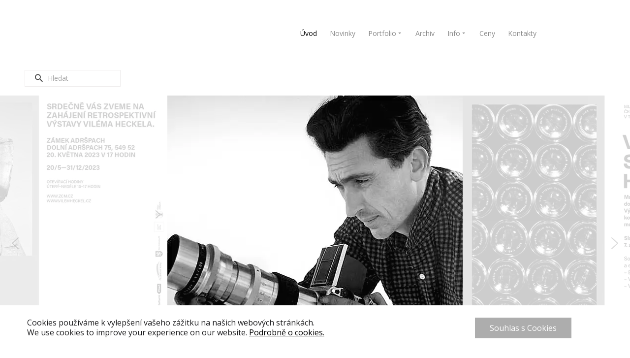

--- FILE ---
content_type: text/javascript;charset=UTF-8
request_url: https://www.vilemheckel.cz/index.php?option=com_gridbox&task=editor.getItems&id=1&theme=13&edit_type=&view=page&menuitem=119&2023-11-10-10-44-23
body_size: 5311
content:
var gridboxItems = {"theme":{"desktop":{"body":{"color":"@text","font-family":"Open+Sans","font-size":"14","font-style":"normal","font-weight":"300","letter-spacing":0,"line-height":"20","text-align":"left","text-decoration":"none","text-transform":"none","custom":""},"p":{"color":"rgba(0, 0, 0, 1)","font-family":"@default","font-size":"16","font-style":"normal","font-weight":"@default","letter-spacing":0,"line-height":"18","text-align":"left","text-decoration":"none","text-transform":"none","custom":""},"h1":{"color":"@title","font-family":"Open+Sans","font-size":"20","font-style":"normal","font-weight":"400","letter-spacing":0,"line-height":"20","text-align":"left","text-decoration":"none","text-transform":"none","custom":""},"h2":{"color":"@title","font-family":"Open+Sans","font-size":"20","font-style":"normal","font-weight":"400","letter-spacing":0,"line-height":"20","text-align":"left","text-decoration":"none","text-transform":"none","custom":""},"h3":{"color":"@title","font-family":"@default","font-size":"20","font-style":"normal","font-weight":"400","letter-spacing":0,"line-height":"20","text-align":"left","text-decoration":"none","text-transform":"none"},"h4":{"color":"@text","font-family":"Open+Sans","font-size":"20","font-style":"normal","font-weight":"400","letter-spacing":0,"line-height":"20","text-align":"left","text-decoration":"none","text-transform":"none","custom":""},"h5":{"color":"@title","font-family":"@default","font-size":20,"font-style":"normal","font-weight":"400","letter-spacing":0,"line-height":"20","text-align":"left","text-decoration":"none","text-transform":"none"},"h6":{"color":"rgba(0, 0, 0, 1)","font-family":"@default","font-size":"16","font-style":"normal","font-weight":"400","letter-spacing":"0","line-height":18,"text-align":"left","text-decoration":"none","text-transform":"none"},"links":{"color":"rgba(112, 112, 112, 1)","hover-color":"rgba(0, 0, 0, 1)"},"padding":{"bottom":0,"left":0,"right":0,"top":0},"background":{"type":"color","color":"rgba(255, 255, 255, 1)","image":{"image":"","attachment":"scroll","position":"center center","size":"cover","repeat":"no-repeat"},"video":{"type":"youtube","id":"","mute":1,"start":0,"quality":"hd720","image":""},"gradient":{"effect":"linear","angle":45,"color1":"@bg-dark","position1":25,"color2":"@bg-dark-accent","position2":75}},"overlay":{"color":"rgba(0, 0, 0, 0)","type":"color","gradient":{"effect":"linear","angle":45,"color1":"@bg-dark","position1":25,"color2":"@bg-dark-accent","position2":75}},"video":{"type":"youtube","id":"","mute":1,"start":0,"quality":"hd720","image":""}},"tablet":{},"phone":{},"presets":{"button":{},"menu":{},"row":{"radek_jedensloupec_01":{"title":"radek_jedensloupec_01","data":{"desktop":{"view":{"gutter":false},"background":{"type":"none","color":"rgba(222, 222, 222, 1)","image":{"attachment":"scroll","image":"","position":"center center","repeat":"no-repeat","size":"cover"},"gradient":{"effect":"linear","angle":45,"color1":"@bg-dark","position1":25,"color2":"@bg-dark-accent","position2":75},"video":{"type":"youtube","id":"","mute":"1","start":"0","quality":"hd720","image":""}},"border":{"bottom":"0","color":"rgba(204, 204, 204, 1)","left":"0","right":"0","style":"solid","radius":0,"top":0,"width":"1"},"margin":{"bottom":"0","top":"0"},"overlay":{"type":"none","gradient":{"effect":"linear","angle":45,"color1":"@bg-dark","position1":25,"color2":"@bg-dark-accent","position2":75},"color":"@overlay"},"padding":{"bottom":"0","left":"0","right":"0","top":"0"},"shadow":{"value":0,"color":"@shadow"},"shape":{"top":{"effect":"","color":"@primary","value":50},"bottom":{"effect":"","color":"@primary","value":50}}},"laptop":{"view":{},"background":{},"border":{},"margin":{},"overlay":{},"padding":{},"shadow":{},"shape":{}},"tablet":{"view":{},"background":{},"border":{},"margin":{},"overlay":{},"padding":{},"shadow":{},"shape":{}},"tablet-portrait":{"view":{},"background":{},"border":{},"margin":{},"overlay":{},"padding":{},"shadow":{},"shape":{}},"phone":{"view":{},"background":{},"border":{},"margin":{},"overlay":{},"padding":{},"shadow":{},"shape":{}},"phone-portrait":{"view":{},"background":{},"border":{},"margin":{},"overlay":{},"padding":{},"shadow":{},"shape":{}},"parallax":{"enable":false,"invert":false,"offset":0.29999999999999999,"type":"mousemove"}}},"radek_dvasloupce_02":{"title":"radek_dvasloupce_02","data":{"desktop":{"view":{"gutter":true},"background":{"type":"none","color":"rgba(222, 222, 222, 1)","image":{"attachment":"scroll","image":"","position":"center center","repeat":"no-repeat","size":"cover"},"gradient":{"effect":"linear","angle":45,"color1":"@bg-dark","position1":25,"color2":"@bg-dark-accent","position2":75},"video":{"type":"youtube","id":"","mute":"1","start":"0","quality":"hd720","image":""}},"border":{"bottom":"0","color":"@border","left":"0","right":"0","style":"solid","radius":0,"top":"0","width":"1"},"margin":{"bottom":"10","top":"10"},"overlay":{"type":"none","gradient":{"effect":"linear","angle":45,"color1":"@bg-dark","position1":25,"color2":"@bg-dark-accent","position2":75},"color":"@overlay"},"padding":{"bottom":"0","left":"0","right":"20","top":"0"},"shadow":{"value":0,"color":"@shadow"},"shape":{"top":{"effect":"","color":"@primary","value":50},"bottom":{"effect":"","color":"@primary","value":50}}},"laptop":{"view":{},"background":{},"border":{},"margin":{},"overlay":{},"padding":{},"shadow":{},"shape":{}},"tablet":{"view":{},"background":{},"border":{},"margin":{},"overlay":{},"padding":{},"shadow":{},"shape":{}},"tablet-portrait":{"view":{},"background":{},"border":{},"margin":{},"overlay":{},"padding":{},"shadow":{},"shape":{}},"phone":{"view":{},"background":{},"border":{},"margin":{},"overlay":{},"padding":{},"shadow":{},"shape":{}},"phone-portrait":{"view":{},"background":{},"border":{},"margin":{},"overlay":{},"padding":{},"shadow":{},"shape":{}},"parallax":{"enable":false,"invert":false,"offset":0.29999999999999999,"type":"mousemove"}}}},"social-icons":{},"section":{"Sekce_clanek_01":{"title":"Sekce_clanek_01","data":{"desktop":{"background":{"type":"none","color":"@bg-primary","image":{"attachment":"scroll","image":"","position":"center center","repeat":"no-repeat","size":"cover"},"gradient":{"effect":"linear","angle":45,"color1":"@bg-dark","position1":25,"color2":"@bg-dark-accent","position2":75},"video":{"type":"youtube","id":"","mute":"1","start":"0","quality":"hd720","image":""}},"border":{"bottom":"0","color":"@border","left":"0","right":"0","style":"solid","radius":0,"top":"0","width":"1"},"margin":{"bottom":"0","top":"30"},"overlay":{"type":"none","gradient":{"effect":"linear","angle":45,"color1":"@bg-dark","position1":25,"color2":"@bg-dark-accent","position2":75},"color":"@overlay"},"padding":{"bottom":"0","left":"70","right":"70","top":"0"},"shadow":{"value":0,"color":"@shadow"},"shape":{"top":{"effect":"","color":"@primary","value":50},"bottom":{"effect":"","color":"@primary","value":50}}},"laptop":{"background":{},"border":{},"margin":{},"overlay":{},"padding":{},"shadow":{},"shape":{}},"tablet":{"background":{},"border":{},"margin":{},"overlay":{},"padding":{"top":"0","bottom":"30"},"shadow":{},"shape":{}},"tablet-portrait":{"background":{},"border":{},"margin":{},"overlay":{},"padding":{"top":"10","right":"40","bottom":"10","left":"40"},"shadow":{},"shape":{}},"phone":{"background":{},"border":{},"margin":{},"overlay":{},"padding":{},"shadow":{},"shape":{}},"phone-portrait":{"background":{},"border":{},"margin":{"top":"0","bottom":"0"},"overlay":{},"padding":{"top":"0","right":"25","bottom":"0","left":"25","default":{"right":"10","left":"10"}},"shadow":{},"shape":{}},"parallax":{"enable":false,"invert":false,"offset":0.5,"type":"mousemove"}}}},"image":{},"column":{"sloupec_cenik":{"title":"sloupec_cenik","data":{"desktop":{"background":{"type":"color","color":"rgba(230, 227, 227, 0.35)","image":{"attachment":"scroll","image":"","position":"center center","repeat":"no-repeat","size":"cover"},"gradient":{"effect":"linear","angle":45,"color1":"@bg-dark","position1":25,"color2":"@bg-dark-accent","position2":75},"video":{"type":"youtube","id":"","mute":"1","start":"0","quality":"hd720","image":""}},"border":{"default":{"bottom":"0","color":"rgba(168, 168, 168, 0.3)","left":"0","right":"0","style":"solid","radius":0,"top":1,"width":"1"},"state":false,"transition":{"duration":0.29999999999999999,"x1":0.41999999999999998,"y1":0,"x2":0.57999999999999996,"y2":1}},"span":{},"margin":{"default":{"bottom":"0","top":"0"},"state":false,"transition":{"duration":0.29999999999999999,"x1":0.41999999999999998,"y1":0,"x2":0.57999999999999996,"y2":1}},"overlay":{"type":"none","gradient":{"effect":"linear","angle":45,"color1":"@bg-dark","position1":25,"color2":"@bg-dark-accent","position2":75},"color":"@overlay"},"padding":{"default":{"bottom":"20","left":"25","right":"25","top":"20"},"state":false,"transition":{"duration":0.29999999999999999,"x1":0.41999999999999998,"y1":0,"x2":0.57999999999999996,"y2":1}},"shadow":{"default":{"value":0,"color":"@shadow"},"state":false,"transition":{"duration":0.29999999999999999,"x1":0.41999999999999998,"y1":0,"x2":0.57999999999999996,"y2":1}}},"laptop":{"background":{},"border":{"default":{}},"span":{},"margin":{"default":{}},"overlay":{},"padding":{"default":{}},"shadow":{"default":{}}},"tablet":{"background":{},"border":{"default":{"right":1}},"span":{},"margin":{"default":{}},"overlay":{},"padding":{"default":{}},"shadow":{"default":{}}},"tablet-portrait":{"background":{},"border":{"default":{}},"span":{},"margin":{"default":{}},"overlay":{},"padding":{"default":{}},"shadow":{"default":{}}},"phone":{"background":{},"border":{"default":{}},"span":{},"margin":{"default":{}},"overlay":{},"padding":{"default":{}},"shadow":{"default":{}}},"phone-portrait":{"background":{},"border":{"default":{}},"span":{},"margin":{"default":{}},"overlay":{},"padding":{"default":{}},"shadow":{"default":{}}},"parallax":{"enable":false,"offset":0.10000000000000001,"type":"mousemove"}}}},"field-simple-gallery":{},"field":{},"field-slideshow":{},"field-group":{}},"defaultPresets":{},"access":1,"suffix":"","colorVariables":{"@primary":{"color":"rgba(214, 214, 214, 1)","title":"Primary"},"@secondary":{"color":"rgba(219, 219, 219, 1)","title":"Secondary"},"@accent":{"color":"rgba(204, 204, 204, 1)","title":"Accent"},"@title":{"color":"#1b1b1d","title":"Title"},"@subtitle":{"color":"rgba(29, 29, 31, 0.4)","title":"Subtitle"},"@text":{"color":"#1b1b1d","title":"Text"},"@icon":{"color":"#1b1b1d","title":"Icon"},"@title-inverse":{"color":"#ffffff","title":"Title Inverse"},"@text-inverse":{"color":"rgba(255, 255, 255, 0.4)","title":"Text Inverse"},"@bg-primary":{"color":"#ffffff","title":"Primary"},"@bg-secondary":{"color":"#f5f8f8","title":"Secondary"},"@bg-dark":{"color":"#1e293d","title":"Dark"},"@bg-dark-accent":{"color":"#20364c","title":"Dark Accent"},"@border":{"color":"#eeeeee","title":"Border"},"@shadow":{"color":"rgba(0, 0, 0, 0.15)","title":"Shadow"},"@overlay":{"color":"rgba(0, 0, 0, 0.5)","title":"Overlay"},"@hover":{"color":"#2f3439","title":"Hover"},"@color-1":{"color":"#35404a","title":"Color 1"},"@color-2":{"color":"#4f6279","title":"Color 2"},"@color-3":{"color":"rgba(227, 225, 225, 1)","title":"Color 3"},"@color-4":{"color":"#ff4f49","title":"Color 4"},"@color-5":{"color":"#ff7a2f","title":"Color 5"},"@color-6":{"color":"#ffc700","title":"Color 6"},"@color-7":{"color":"rgba(237, 237, 237, 1)","title":"Color 7"},"@color-8":{"color":"#00ada9","title":"Color 8"}},"laptop":{},"tablet-portrait":{},"phone-portrait":{},"image":"images\/Classic_Show_2015\/Classic_Show_Brno_2015_70x70cm_002.jpg"},"header":{"item-179497138800":{"desktop":{"animation":{"duration":"0.9","delay":"0","effect":""},"border":{"default":{"bottom":0,"color":"@border","left":"0","right":"0","style":"solid","radius":0,"top":"0","width":"1"},"state":false,"transition":{"duration":0.29999999999999999,"x1":0.41999999999999998,"y1":0,"x2":0.57999999999999996,"y2":1}},"margin":{"default":{"bottom":"0","top":"0"},"state":false,"transition":{"duration":0.29999999999999999,"x1":0.41999999999999998,"y1":0,"x2":0.57999999999999996,"y2":1}},"padding":{"default":{"bottom":"0","left":"0","right":"0","top":"0"},"state":false,"transition":{"duration":0.29999999999999999,"x1":0.41999999999999998,"y1":0,"x2":0.57999999999999996,"y2":1}},"background":{"type":"color","color":"@bg-primary","image":{"attachment":"scroll","image":"","position":"center center","repeat":"no-repeat","size":"cover"},"video":{"type":"youtube","id":"","mute":"1","start":"0","quality":"hd720","image":"","source":""},"gradient":{"effect":"linear","angle":45,"color1":"@bg-dark","position1":25,"color2":"@bg-dark-accent","position2":75}},"position":"relative","overlay":{"color":"rgba(0, 0, 0, 0)","type":"color","gradient":{"effect":"linear","angle":45,"color1":"@bg-dark","position1":25,"color2":"@bg-dark-accent","position2":75}},"fullscreen":"0","disable":0,"shadow":{"default":{"value":"0","color":"@shadow"},"state":false,"transition":{"duration":0.29999999999999999,"x1":0.41999999999999998,"y1":0,"x2":0.57999999999999996,"y2":1}},"shape":{"top":{"effect":"","color":"@primary","value":"50"},"bottom":{"effect":"","color":"@primary","value":"50"}},"full":{"fullscreen":false,"fullwidth":true},"image":{"image":""},"width":250,"video":{"type":"youtube","id":"","mute":"1","start":"0","quality":"hd720","image":"","source":""},"overlay-states":{"default":{"type":"color","color":"rgba(0, 0, 0, 0)"},"state":false,"transition":{"duration":0.29999999999999999,"x1":0.41999999999999998,"y1":0,"x2":0.57999999999999996,"y2":1}},"background-states":{"default":{"color":"@bg-primary","image":""},"state":false,"transition":{"duration":0.29999999999999999,"x1":0.41999999999999998,"y1":0,"x2":0.57999999999999996,"y2":1}}},"tablet":{"padding":{"default":{"left":"20","right":"20"}},"disable":"0"},"phone":{"disable":"0"},"parallax":{"enable":false,"invert":false,"offset":0.5,"type":"mousemove"},"layout":"","type":"header","max-width":"100%","access":1,"suffix":"","tablet-portrait":{"padding":{"default":{"right":"0","left":"0","top":"0","bottom":"0"}}},"phone-portrait":{},"access_view":1,"laptop":{},"presets":""},"item-14960529410":{"desktop":{"animation":{"duration":"0.9","delay":"0","effect":""},"border":{"bottom":0,"color":"@border","left":"0","right":"0","style":"solid","radius":0,"top":"0","width":"1"},"margin":{"bottom":"0","top":"0"},"padding":{"bottom":"0","left":"60","right":"60","top":"0"},"background":{"type":"none","color":"@bg-primary","image":{"attachment":"scroll","image":"","position":"center center","repeat":"no-repeat","size":"cover"},"video":{"type":"youtube","id":"","mute":"1","start":"0","quality":"hd720","image":"","source":""},"gradient":{"effect":"linear","angle":45,"color1":"@bg-dark","position1":25,"color2":"@bg-dark-accent","position2":75}},"overlay":{"color":"rgba(0, 0, 0, 0)","type":"color","gradient":{"effect":"linear","angle":45,"color1":"@bg-dark","position1":25,"color2":"@bg-dark-accent","position2":75}},"gutter":"1","fullscreen":"0","disable":"0","shadow":{"value":0,"color":"@shadow"},"shape":{"top":{"effect":"","color":"@primary","value":"50"},"bottom":{"effect":"","color":"@primary","value":"50"}},"full":{"fullscreen":false,"fullwidth":true},"image":{"image":""},"view":{"gutter":true},"video":{"type":"youtube","id":"","mute":"1","start":"0","quality":"hd720","image":"","source":""}},"tablet":{"disable":"0","padding":{"right":"40","left":"30"}},"phone":{"disable":"0","padding":{"right":"20","left":"20"}},"parallax":{"enable":false,"invert":false,"offset":0.29999999999999999,"type":"mousemove"},"type":"row","max-width":"1170px","access":1,"suffix":"","tablet-portrait":{"padding":{"right":"25","left":"25"}},"phone-portrait":{"padding":{"right":"20","left":"20"}},"access_view":1,"laptop":{"padding":{"right":"50","left":"50"}},"presets":""},"item-14960529411":{"desktop":{"animation":{"duration":"2","delay":"0","effect":"fadeIn"},"border":{"bottom":"0","color":"@border","left":"0","right":"0","style":"solid","radius":0,"top":"0","width":"1"},"margin":{"bottom":"0","top":"0"},"padding":{"bottom":"0","left":"0","right":"0","top":"0"},"background":{"type":"none","color":"@bg-primary","image":{"attachment":"scroll","image":"","position":"center center","repeat":"no-repeat","size":"cover"},"video":{"type":"youtube","id":"","mute":"1","start":"0","quality":"hd720","image":"","source":""},"gradient":{"effect":"linear","angle":45,"color1":"@bg-dark","position1":25,"color2":"@bg-dark-accent","position2":75}},"overlay":{"color":"rgba(0, 0, 0, 0)","type":"color","gradient":{"effect":"linear","angle":45,"color1":"@bg-dark","position1":25,"color2":"@bg-dark-accent","position2":75}},"fullscreen":"0","disable":"0","shadow":{"value":0,"color":"@shadow"},"shape":{"top":{"effect":"","color":"@primary","value":"50"},"bottom":{"effect":"","color":"@primary","value":"50"}},"full":{"fullscreen":false},"image":{"image":""},"video":{"type":"youtube","id":"","mute":"1","start":"0","quality":"hd720","image":"","source":""},"sticky":{"enable":false,"offset":0}},"tablet":{"disable":"0","span":{"width":"3"},"padding":{"top":"0","right":"0","bottom":"0","left":"0"}},"phone":{"disable":"0","span":{"width":"4"}},"parallax":{"enable":false,"offset":0.10000000000000001,"type":"mousemove"},"type":"column","access":1,"suffix":"","tablet-portrait":{"span":{"width":"3"}},"phone-portrait":{"span":{"width":"8"}},"access_view":1,"content_align":"column-content-align-middle","laptop":{"span":{}},"presets":"","link":{"link":"","target":"_self","type":""},"embed":""},"item-14960529412":{"desktop":{"animation":{"duration":"0.9","delay":"0","effect":""},"border":{"default":{"bottom":"0","color":"@border","left":"0","right":"0","style":"solid","radius":0,"top":"0","width":"1"},"state":false,"transition":{"duration":0.29999999999999999,"x1":0.41999999999999998,"y1":0,"x2":0.57999999999999996,"y2":1}},"margin":{"default":{"bottom":"0","top":"0"},"state":false,"transition":{"duration":0.29999999999999999,"x1":0.41999999999999998,"y1":0,"x2":0.57999999999999996,"y2":1}},"padding":{"default":{"bottom":"0","left":"0","right":"0","top":"0"},"state":false,"transition":{"duration":0.29999999999999999,"x1":0.41999999999999998,"y1":0,"x2":0.57999999999999996,"y2":1}},"background":{"type":"none","color":"@bg-primary","image":{"attachment":"scroll","image":"","position":"center center","repeat":"no-repeat","size":"cover"},"video":{"type":"youtube","id":"","mute":"1","start":"0","quality":"hd720","image":"","source":""},"gradient":{"effect":"linear","angle":45,"color1":"@bg-dark","position1":25,"color2":"@bg-dark-accent","position2":75}},"overlay":{"color":"rgba(0, 0, 0, 0)","type":"color","gradient":{"effect":"linear","angle":45,"color1":"@bg-dark","position1":25,"color2":"@bg-dark-accent","position2":75}},"fullscreen":"0","disable":"0","shadow":{"default":{"value":0,"color":"@shadow"},"state":false,"transition":{"duration":0.29999999999999999,"x1":0.41999999999999998,"y1":0,"x2":0.57999999999999996,"y2":1}},"shape":{"top":{"effect":"","color":"@primary","value":"50"},"bottom":{"effect":"","color":"@primary","value":"50"}},"full":{"fullscreen":false},"image":{"image":""},"video":{"type":"youtube","id":"","mute":"1","start":"0","quality":"hd720","image":"","source":""},"sticky":{"enable":false,"offset":0},"overlay-states":{"default":{"type":"color","color":"rgba(0, 0, 0, 0)"},"state":false,"transition":{"duration":0.29999999999999999,"x1":0.41999999999999998,"y1":0,"x2":0.57999999999999996,"y2":1}},"background-states":{"default":{"color":"@bg-primary","image":""},"state":false,"transition":{"duration":0.29999999999999999,"x1":0.41999999999999998,"y1":0,"x2":0.57999999999999996,"y2":1}}},"tablet":{"disable":"0","span":{},"padding":{"default":{"right":"20"}}},"phone":{"disable":"0","span":{"width":"8"}},"parallax":{"enable":false,"offset":0.10000000000000001,"type":"mousemove"},"type":"column","access":1,"suffix":"","tablet-portrait":{"column-width":"10","span":{"width":"7"}},"phone-portrait":{"span":{"width":"4"}},"access_view":1,"content_align":"column-content-align-middle","laptop":{},"presets":"","link":{"link":"","target":"_self","type":""},"embed":""},"item-16246111223":{"desktop":{"animation":{"duration":"0.9","delay":"0","effect":""},"border":{"default":{"bottom":"0","color":"@border","left":"0","right":"0","style":"solid","radius":0,"top":"0","width":"1"},"state":false,"transition":{"duration":0.29999999999999999,"x1":0.41999999999999998,"y1":0,"x2":0.57999999999999996,"y2":1}},"margin":{"default":{"bottom":"0","top":"0"},"state":false,"transition":{"duration":0.29999999999999999,"x1":0.41999999999999998,"y1":0,"x2":0.57999999999999996,"y2":1}},"padding":{"default":{"bottom":"0","left":"0","right":"0","top":"0"},"state":false,"transition":{"duration":0.29999999999999999,"x1":0.41999999999999998,"y1":0,"x2":0.57999999999999996,"y2":1}},"shape":{"top":{"effect":"","color":"@primary","value":50},"bottom":{"effect":"","color":"@primary","value":50}},"background":{"type":"none","color":"@bg-primary","image":{"attachment":"scroll","image":"","position":"center center","repeat":"no-repeat","size":"cover"},"gradient":{"effect":"linear","angle":45,"color1":"@bg-dark","position1":25,"color2":"@bg-dark-accent","position2":75},"video":{"type":"youtube","id":"","mute":"1","start":"0","quality":"hd720","image":""}},"overlay":{"type":"none","gradient":{"effect":"linear","angle":45,"color1":"@bg-dark","position1":25,"color2":"@bg-dark-accent","position2":75},"color":"@overlay"},"image":{"image":""},"full":{"fullscreen":false},"disable":"0","shadow":{"default":{"value":0,"color":"@shadow"},"state":false,"transition":{"duration":0.29999999999999999,"x1":0.41999999999999998,"y1":0,"x2":0.57999999999999996,"y2":1}},"video":{"type":"youtube","id":"","mute":"1","start":"0","quality":"hd720","image":"","source":""},"sticky":{"enable":false,"offset":0},"overlay-states":{"default":{"type":"none","color":"@overlay"},"state":false,"transition":{"duration":0.29999999999999999,"x1":0.41999999999999998,"y1":0,"x2":0.57999999999999996,"y2":1}},"background-states":{"default":{"color":"@bg-primary","image":""},"state":false,"transition":{"duration":0.29999999999999999,"x1":0.41999999999999998,"y1":0,"x2":0.57999999999999996,"y2":1}}},"content":{"align":""},"tablet":{"disable":0},"phone":{"disable":1},"parallax":{"enable":false,"offset":0.10000000000000001,"type":"mousemove"},"content_align":"column-content-align-middle","type":"column","access":1,"suffix":"","presets":"","laptop":{},"tablet-portrait":{},"phone-portrait":{},"link":{"link":"","target":"_self","type":""},"embed":"","access_view":1},"item-179497138803":{"desktop":{"margin":{"default":{"bottom":"10","top":"20"},"state":false,"transition":{"duration":0.29999999999999999,"x1":0.41999999999999998,"y1":0,"x2":0.57999999999999996,"y2":1}},"width":"250","text-align":"left","disable":"0"},"tablet":{"disable":"0","text-align":"left"},"phone":{"disable":"0"},"link":{"link":"","target":"_blank"},"image":"images\/Grafika_VH_2021\/logo_vh2021.svg","alt":"","type":"logo","access":1,"suffix":"","tablet-portrait":{"text-align":"center"},"phone-portrait":{},"access_view":1,"laptop":{},"presets":""},"item-16346473760":{"desktop":{"margin":{"default":{"bottom":"0","top":"0"},"state":false,"transition":{"duration":0.29999999999999999,"x1":0.41999999999999998,"y1":0,"x2":0.57999999999999996,"y2":1}},"nav-typography":{"font-family":"@default","font-size":"14","font-style":"normal","font-weight":"400","letter-spacing":"0","line-height":"14","text-decoration":"none","text-align":"right","text-transform":"none"},"nav":{"padding":{"default":{"bottom":"15","left":"8","right":"8","top":"15"},"state":false,"transition":{"duration":0.29999999999999999,"x1":0.41999999999999998,"y1":0,"x2":0.57999999999999996,"y2":1}},"icon":{"size":24},"margin":{"default":{"left":"5","right":"5"},"state":false,"transition":{"duration":0.29999999999999999,"x1":0.41999999999999998,"y1":0,"x2":0.57999999999999996,"y2":1}},"border":{"default":{"bottom":"0","left":"0","right":"0","top":"0","color":"@border","style":"solid","radius":"0","width":"0"},"state":false,"transition":{"duration":0.29999999999999999,"x1":0.41999999999999998,"y1":0,"x2":0.57999999999999996,"y2":1},"bottom":1,"left":1,"top":1,"right":1},"normal":{"color":"@title","background":"rgba(255,255,255,0)"},"hover":{"color":"@primary","background":"rgba(255,255,255,0)"},"colors":{"default":{"color":"rgba(54, 54, 54, 0.58)","background-color":"rgba(255,255,255,0)","type":"","gradient":{"effect":"linear","angle":45,"color1":"@bg-dark","position1":25,"color2":"@bg-dark-accent","position2":75}},"hover":{"color":"rgba(0, 0, 0, 1)","background-color":"rgba(255,255,255,0)"},"state":true,"transition":{"duration":0.29999999999999999,"x1":0.41999999999999998,"y1":0,"x2":0.57999999999999996,"y2":1},"active":{"color":"rgba(0, 0, 0, 1)","background-color":"rgba(255,255,255,0)"}},"colors-bg":{"type":"","gradient":{"effect":"linear","angle":45,"color1":"@bg-dark","position1":25,"color2":"@bg-dark-accent","position2":75}}},"sub":{"padding":{"default":{"bottom":"10","left":"10","right":"10","top":"10"},"state":false,"transition":{"duration":0.29999999999999999,"x1":0.41999999999999998,"y1":0,"x2":0.57999999999999996,"y2":1}},"icon":{"size":24},"border":{"default":{"bottom":"0","left":"0","right":"0","top":"0","color":"@border","style":"solid","radius":"0","width":"1"},"state":false,"transition":{"duration":0.29999999999999999,"x1":0.41999999999999998,"y1":0,"x2":0.57999999999999996,"y2":1},"bottom":1,"left":1,"top":1,"right":1},"normal":{"color":"@title","background":"rgba(0,0,0,0)"},"hover":{"color":"@title-inverse","background":"@primary"},"colors":{"default":{"color":"rgba(97, 97, 97, 0.77)","background-color":"rgba(0,0,0,0)","type":"","gradient":{"effect":"linear","angle":45,"color1":"@bg-dark","position1":25,"color2":"@bg-dark-accent","position2":75}},"hover":{"color":"rgba(0, 0, 0, 1)","background-color":"rgba(217, 217, 217, 0)"},"state":true,"transition":{"duration":0.29999999999999999,"x1":0.41999999999999998,"y1":0,"x2":0.57999999999999996,"y2":1},"active":{"color":"rgba(0, 0, 0, 1)","background-color":"rgba(0, 0, 0, 0)"}},"colors-bg":{"type":"","gradient":{"effect":"linear","angle":45,"color1":"@bg-dark","position1":25,"color2":"@bg-dark-accent","position2":75}}},"sub-typography":{"font-family":"@default","font-size":"14","font-style":"normal","font-weight":"400","letter-spacing":"0","line-height":12,"text-decoration":"none","text-align":"left","text-transform":"none"},"dropdown":{"width":300,"animation":{"effect":"fadeInUp","duration":"0.4"},"padding":{"default":{"bottom":"10","left":"10","right":"10","top":"10"},"state":false,"transition":{"duration":0.29999999999999999,"x1":0.41999999999999998,"y1":0,"x2":0.57999999999999996,"y2":1}},"border":{"default":{"bottom":"0","left":"0","right":"0","top":"0","color":"@border","style":"solid","radius":"0","width":"0"},"state":false,"transition":{"duration":0.29999999999999999,"x1":0.41999999999999998,"y1":0,"x2":0.57999999999999996,"y2":1},"bottom":1,"left":1,"top":1,"right":1},"colors":{"default":{},"hover":{},"state":true,"transition":{"duration":0.29999999999999999,"x1":0.41999999999999998,"y1":0,"x2":0.57999999999999996,"y2":1},"active":{}}},"background":{"color":"rgba(255, 255, 255, 1)"},"disable":"0","shadow":{"default":{"value":"0.5","color":"rgba(0, 0, 0, 0.06)","advanced":false},"state":false,"transition":{"duration":0.29999999999999999,"x1":0.41999999999999998,"y1":0,"x2":0.57999999999999996,"y2":1}}},"tablet":{"disable":"0"},"tablet-portrait":{"nav-typography":{"text-align":"left"}},"phone":{"disable":"0"},"hamburger":{"enable":true,"collapse":true,"open":"@icon","open-align":"right","close":"@icon","close-align":"right","position":"","background":"@bg-primary"},"layout":{"layout":""},"type":"menu","access":1,"suffix":"","integration":"110","presets":"","laptop":{},"phone-portrait":{},"access_view":1,"items":{"106":{"icon":"","megamenu":false},"107":{"icon":"","megamenu":false},"110":{"icon":"","megamenu":false},"111":{"icon":"","megamenu":false},"112":{"icon":"","megamenu":false},"113":{"icon":"","megamenu":false},"114":{"icon":"","megamenu":false},"115":{"icon":"","megamenu":false},"116":{"icon":"","megamenu":false},"117":{"icon":"","megamenu":false},"118":{"icon":"","megamenu":false},"119":{"icon":"","megamenu":false},"130":{"icon":"","megamenu":false},"131":{"icon":"","megamenu":false}}},"item-16297337710":{"desktop":{"border":{"bottom":"1","color":"rgba(230, 227, 227, 0.7)","left":"1","radius":"0","right":"1","style":"solid","top":"1","width":"1"},"typography":{"color":"rgba(74, 74, 74, 1)","font-family":"@default","font-size":"14","font-style":"normal","font-weight":"400","letter-spacing":0,"line-height":"16","text-align":"left","text-decoration":"none","text-transform":"none"},"margin":{"bottom":"5","top":"5"},"padding":{"bottom":"5","left":"10","right":"10","top":"5"},"icons":{"size":"22","position":""},"disable":"0"},"tablet":{"disable":0},"phone":{"disable":1},"icon":{"icon":"zmdi zmdi-search"},"placeholder":"Hledat ","type":"search","access":1,"suffix":"","presets":"","laptop":{},"tablet-portrait":{},"phone-portrait":{},"app":"*","access_view":1}},"footer":{"item-1494846679":{"desktop":{"body":{"color":"@text","font-family":"Roboto","font-size":21,"font-style":"normal","font-weight":"300","letter-spacing":0,"line-height":36,"text-align":"left","text-decoration":"none","text-transform":"none"},"p":{"color":"@text","font-family":"@default","font-size":21,"font-style":"normal","font-weight":"300","letter-spacing":0,"line-height":36,"text-align":"left","text-decoration":"none","text-transform":"none"},"h1":{"color":"@title","font-family":"@default","font-size":56,"font-style":"normal","font-weight":"700","letter-spacing":0,"line-height":65,"text-align":"center","text-decoration":"none","text-transform":"none"},"h2":{"color":"@title","font-family":"@default","font-size":40,"font-style":"normal","font-weight":"900","letter-spacing":0,"line-height":50,"text-align":"center","text-decoration":"none","text-transform":"none"},"h3":{"color":"@title","font-family":"@default","font-size":32,"font-style":"normal","font-weight":"900","letter-spacing":0,"line-height":42,"text-align":"center","text-decoration":"none","text-transform":"none"},"h4":{"color":"@text","font-family":"@default","font-size":24,"font-style":"normal","font-weight":"300","letter-spacing":0,"line-height":42,"text-align":"center","text-decoration":"none","text-transform":"none"},"h5":{"color":"@title","font-family":"@default","font-size":20,"font-style":"normal","font-weight":"900","letter-spacing":0,"line-height":30,"text-align":"center","text-decoration":"none","text-transform":"none"},"h6":{"color":"@subtitle","font-family":"@default","font-size":14,"font-style":"normal","font-weight":"500","letter-spacing":2,"line-height":18,"text-align":"center","text-decoration":"none","text-transform":"uppercase"},"links":{"color":"@secondary","hover-color":"@hover"},"animation":{"duration":"0.9","effect":"","delay":0},"border":{"bottom":"0","color":"@border","left":"0","right":"0","style":"solid","radius":0,"top":"0","width":"1"},"margin":{"bottom":"0","top":"0"},"padding":{"bottom":"20","left":"0","right":"0","top":"50"},"background":{"type":"color","color":"rgba(245, 245, 245, 0.67)","image":{"attachment":"scroll","image":"","position":"center center","repeat":"no-repeat","size":"cover"},"video":{"type":"youtube","id":"","mute":"1","start":"0","quality":"hd720","image":"","source":""},"gradient":{"effect":"linear","angle":45,"color1":"@bg-dark","position1":25,"color2":"@bg-dark-accent","position2":75}},"overlay":{"color":"rgba(0, 0, 0, 0)","type":"color","gradient":{"effect":"linear","angle":45,"color1":"@bg-dark","position1":25,"color2":"@bg-dark-accent","position2":75}},"fullscreen":"0","disable":0,"shadow":{"value":0,"color":"@shadow"},"shape":{"top":{"effect":"","color":"@primary","value":"50"},"bottom":{"effect":"","color":"@primary","value":"50"}},"full":{"fullscreen":false,"fullwidth":true},"image":{"image":""},"video":{"type":"youtube","id":"","mute":"1","start":"0","quality":"hd720","image":"","source":""}},"tablet":{"disable":"0","padding":{"right":"25","left":"25"}},"phone":{"disable":"0"},"parallax":{"enable":false,"invert":false,"offset":0.5,"type":"mousemove"},"type":"footer","max-width":"100%","access":1,"suffix":"","tablet-portrait":{"padding":{"right":"0","left":"0"}},"phone-portrait":{},"access_view":1,"laptop":{},"presets":""},"item-16347548030":{"desktop":{"animation":{"duration":"0.9","delay":"0","effect":""},"border":{"default":{"bottom":"0","color":"@border","left":"0","right":"0","style":"solid","radius":0,"top":"0","width":"0"},"state":false,"transition":{"duration":0.29999999999999999,"x1":0.41999999999999998,"y1":0,"x2":0.57999999999999996,"y2":1}},"margin":{"default":{},"state":false,"transition":{"duration":0.29999999999999999,"x1":0.41999999999999998,"y1":0,"x2":0.57999999999999996,"y2":1}},"padding":{"default":{"bottom":"25","left":"25","right":"25","top":"25"},"state":false,"transition":{"duration":0.29999999999999999,"x1":0.41999999999999998,"y1":0,"x2":0.57999999999999996,"y2":1}},"shape":{"top":{"effect":"","color":"@primary","value":50},"bottom":{"effect":"","color":"@primary","value":50}},"background":{"type":"color","color":"@bg-secondary","image":{"attachment":"scroll","image":"","position":"center center","repeat":"no-repeat","size":"cover"},"video":{"type":"youtube","id":"","mute":"1","start":"0","quality":"hd720","image":""},"gradient":{"effect":"linear","angle":45,"color1":"@bg-dark","position1":25,"color2":"@bg-dark-accent","position2":75}},"image":{"image":""},"full":{"fullscreen":false,"fullwidth":false},"overlay":{"type":"color","gradient":{"effect":"linear","angle":45,"color1":"@bg-dark","position1":25,"color2":"@bg-dark-accent","position2":75},"color":"@overlay"},"disable":0,"view":{"width":500},"shadow":{"default":{"value":"0","color":"@shadow","advanced":false},"state":true,"transition":{"duration":0.29999999999999999,"x1":0.41999999999999998,"y1":0,"x2":0.57999999999999996,"y2":1},"hover":{"value":"1","color":"rgba(0, 0, 0, 0.27)","advanced":false}},"video":{"type":"youtube","id":"","mute":"1","start":"0","quality":"hd720","image":""},"overlay-states":{"default":{"type":"none","color":"rgba(255, 255, 255, 0.5)"},"state":true,"transition":{"duration":0.29999999999999999,"x1":0.41999999999999998,"y1":0,"x2":0.57999999999999996,"y2":1},"hover":{"type":"color","color":"rgba(235, 235, 235, 0.88)"}},"background-states":{"default":{"color":"rgba(255, 255, 255, 1)","image":""},"state":false,"transition":{"duration":0.29999999999999999,"x1":0.41999999999999998,"y1":0,"x2":0.57999999999999996,"y2":1}}},"tablet":{"disable":0},"phone":{"disable":0},"lightbox":{"layout":"notification-bar","position":"notification-bar-bottom"},"parallax":{"enable":false,"invert":false,"offset":0.5,"type":"mousemove"},"type":"cookies","access":1,"suffix":"","presets":"","laptop":{"disable":0},"tablet-portrait":{"disable":0},"phone-portrait":{"disable":0},"access_view":1},"item-15204640860":{"desktop":{"animation":{"duration":"2","delay":"0.5","effect":"fadeIn"},"border":{"bottom":"0","color":"@border","left":"0","right":"0","style":"solid","radius":0,"top":"0","width":"1"},"margin":{"bottom":"0","top":"0"},"padding":{"bottom":"0","left":"0","right":"0","top":"0"},"background":{"type":"none","color":"@bg-primary","image":{"attachment":"scroll","image":"","position":"center center","repeat":"no-repeat","size":"cover"},"video":{"type":"youtube","id":"","mute":"1","start":"0","quality":"hd720","image":"","source":""},"gradient":{"effect":"linear","angle":45,"color1":"@bg-dark","position1":25,"color2":"@bg-dark-accent","position2":75}},"overlay":{"color":"rgba(0, 0, 0, 0)","type":"color","gradient":{"effect":"linear","angle":45,"color1":"@bg-dark","position1":25,"color2":"@bg-dark-accent","position2":75}},"gutter":"1","fullscreen":"0","disable":"0","shadow":{"value":0,"color":"@shadow"},"shape":{"top":{"effect":"","color":"@primary","value":"50"},"bottom":{"effect":"","color":"@primary","value":"50"}},"full":{"fullscreen":false,"fullwidth":false},"image":{"image":""},"view":{"gutter":true},"video":{"type":"youtube","id":"","mute":"1","start":"0","quality":"hd720","image":"","source":""}},"tablet":{"disable":"0"},"phone":{"disable":"0"},"parallax":{"enable":false,"invert":false,"offset":0.29999999999999999,"type":"mousemove"},"type":"row","max-width":"1170px","access":1,"suffix":"","tablet-portrait":{},"phone-portrait":{"padding":{"right":"15","left":"15"}},"access_view":1,"laptop":{},"presets":""},"item-15204640861":{"desktop":{"animation":{"duration":"0.9","delay":"0","effect":""},"border":{"bottom":"0","color":"@border","left":"0","right":"0","style":"solid","radius":0,"top":"0","width":"1"},"margin":{"bottom":"0","top":"0"},"padding":{"bottom":"0","left":"0","right":"0","top":"0"},"background":{"type":"none","color":"@bg-primay","image":{"attachment":"scroll","image":"","position":"center center","repeat":"no-repeat","size":"cover"},"video":{"type":"youtube","id":"","mute":"1","start":"0","quality":"hd720","image":""}},"overlay":{"color":"rgba(0, 0, 0, 0)"},"fullscreen":"0","disable":"0","shadow":{"value":0,"color":"@shadow"},"full":{"fullscreen":false},"image":{"image":""}},"tablet":{"disable":"0"},"phone":{"disable":"0"},"parallax":{"enable":false,"offset":0.10000000000000001},"content_align":"column-content-align-middle","type":"column","access":1,"suffix":"","tablet-portrait":{},"phone-portrait":{},"laptop":{},"presets":""},"item-16347548034":{"desktop":{"animation":{"duration":"0.9","delay":"0","effect":""},"border":{"default":{"bottom":"0","color":"@border","left":"0","right":"0","style":"solid","radius":0,"top":"0","width":"1"},"state":false,"transition":{"duration":0.29999999999999999,"x1":0.41999999999999998,"y1":0,"x2":0.57999999999999996,"y2":1}},"margin":{"default":{"top":0,"bottom":0},"state":false,"transition":{"duration":0.29999999999999999,"x1":0.41999999999999998,"y1":0,"x2":0.57999999999999996,"y2":1}},"padding":{"default":{"bottom":"0","left":"0","right":"0","top":"0"},"state":false,"transition":{"duration":0.29999999999999999,"x1":0.41999999999999998,"y1":0,"x2":0.57999999999999996,"y2":1}},"shape":{"top":{"effect":"","color":"@primary","value":50},"bottom":{"effect":"","color":"@primary","value":50}},"background":{"type":"none","color":"@bg-primary","image":{"attachment":"scroll","image":"","position":"center center","repeat":"no-repeat","size":"cover"},"gradient":{"effect":"linear","angle":45,"color1":"@bg-dark","position1":25,"color2":"@bg-dark-accent","position2":75},"video":{"type":"youtube","id":"","mute":"1","start":"0","quality":"hd720","image":""}},"background-states":{"default":{"color":"@bg-primary","image":""},"transition":{"duration":0.29999999999999999,"x1":0.41999999999999998,"y1":0,"x2":0.57999999999999996,"y2":1},"state":false},"image":{"image":""},"video":{"type":"youtube","id":"","mute":"1","start":"0","source":"","quality":"hd720","image":""},"overlay":{"type":"none","gradient":{"effect":"linear","angle":45,"color1":"@bg-dark","position1":25,"color2":"@bg-dark-accent","position2":75},"color":"@overlay"},"overlay-states":{"default":{"color":"@overlay","type":"none"},"transition":{"duration":0.29999999999999999,"x1":0.41999999999999998,"y1":0,"x2":0.57999999999999996,"y2":1},"state":false},"full":{"fullscreen":false},"disable":"0","shadow":{"default":{"value":0,"color":"@shadow"},"state":false,"transition":{"duration":0.29999999999999999,"x1":0.41999999999999998,"y1":0,"x2":0.57999999999999996,"y2":1}},"sticky":{"enable":false,"offset":0}},"content":{"align":""},"tablet":{"disable":"0"},"phone":{"disable":"0"},"parallax":{"enable":false,"offset":0.10000000000000001,"type":"mousemove"},"content_align":"","type":"column","access":1,"suffix":"","link":{"link":"","target":"_self","type":""},"embed":"","access_view":1,"laptop":{},"tablet-portrait":{},"phone-portrait":{},"presets":""},"item-15227448680":{"desktop":{"border":{"default":{"color":"@border","radius":"0","style":"solid","width":"0","bottom":1,"left":1,"top":1,"right":1},"state":false,"transition":{"duration":0.29999999999999999,"x1":0.41999999999999998,"y1":0,"x2":0.57999999999999996,"y2":1},"bottom":1,"left":1,"top":1,"right":1},"margin":{"default":{"bottom":"0","top":"0"},"state":false,"transition":{"duration":0.29999999999999999,"x1":0.41999999999999998,"y1":0,"x2":0.57999999999999996,"y2":1}},"padding":{"default":{"bottom":"0","left":"12","right":"12","top":"0"},"state":false,"transition":{"duration":0.29999999999999999,"x1":0.41999999999999998,"y1":0,"x2":0.57999999999999996,"y2":1}},"disable":"0","text-align":"center","color":"@icon","background-color":"@bg-secondary","size":"21","normal":{"color":"rgba(87, 87, 87, 0.35)","background-color":"rgba(204, 204, 204, 0)"},"icon":{"size":"30","text-align":"center"},"colors":{"default":{"color":"rgba(87, 87, 87, 0.35)","background-color":"rgba(204, 204, 204, 0)","type":"","gradient":{"effect":"linear","angle":45,"color1":"@bg-dark","position1":25,"color2":"@bg-dark-accent","position2":75}},"hover":{"color":"rgba(0, 0, 0, 1)","background-color":"@bg-secondary"},"state":true,"transition":{"duration":0.29999999999999999,"x1":0.41999999999999998,"y1":0,"x2":0.57999999999999996,"y2":1}},"positioning":{"x":"","y":"","z":1,"horizontal":"","vertical":"","width":1170},"colors-bg":{"type":"","gradient":{"effect":"linear","angle":45,"color1":"@bg-dark","position1":25,"color2":"@bg-dark-accent","position2":75}}},"tablet":{"disable":"0","icon":{}},"phone":{"disable":"0","icon":{}},"icons":{"0":{"icon":"zmdi zmdi-facebook","title":"facebook","link":{"link":"https:\/\/www.facebook.com\/Vil%C3%A9m-Heckel-fotoarchiv-420333571338656","target":"_blank"}},"1":{"icon":"zmdi zmdi-youtube ","title":"youtube ","link":{"link":"https:\/\/youtube.com\/playlist?list=PL20474F85107F3FEB","target":"_blank"}},"2":{"icon":"zmdi zmdi-instagram ","title":"instagram ","link":{"link":"https:\/\/www.instagram.com\/explore\/tags\/vilemheckel\/","target":"_blank"}},"3":{"icon":"zmdi zmdi-pinterest-box ","title":"pinterest-box ","link":{"link":"https:\/\/cz.pinterest.com\/czfotograf\/vilem-heckel-fotoarchiv\/","target":"_blank"}}},"hover":{"color":"rgba(0, 0, 0, 1)","background-color":"@bg-secondary"},"type":"social-icons","access":1,"suffix":"","tablet-portrait":{"icon":{},"disable":0},"phone-portrait":{"icon":{},"disable":0},"access_view":1,"laptop":{"disable":0},"presets":"","positioning":{"position":"","parent":""}},"item-15204664221990":{"desktop":{"margin":{"default":{"bottom":"25","top":"25"},"state":false,"transition":{"duration":0.29999999999999999,"x1":0.41999999999999998,"y1":0,"x2":0.57999999999999996,"y2":1}},"disable":"0","h1":{"type":"","gradient":{"effect":"linear","angle":45,"color1":"@bg-dark","position1":25,"color2":"@bg-dark-accent","position2":75}},"h2":{"type":"","gradient":{"effect":"linear","angle":45,"color1":"@bg-dark","position1":25,"color2":"@bg-dark-accent","position2":75}},"h3":{"type":"","gradient":{"effect":"linear","angle":45,"color1":"@bg-dark","position1":25,"color2":"@bg-dark-accent","position2":75}},"h4":{"type":"","gradient":{"effect":"linear","angle":45,"color1":"@bg-dark","position1":25,"color2":"@bg-dark-accent","position2":75}},"h5":{"type":"","gradient":{"effect":"linear","angle":45,"color1":"@bg-dark","position1":25,"color2":"@bg-dark-accent","position2":75}},"h6":{"font-family":"PT+Sans","font-weight":"@default","custom":null,"type":"","gradient":{"effect":"linear","angle":45,"color1":"@bg-dark","position1":25,"color2":"@bg-dark-accent","position2":75}},"p":{"font-family":"Open+Sans","font-weight":"300","custom":"","font-size":"14","line-height":"20","color":"rgba(82, 82, 82, 1)","type":"","gradient":{"effect":"linear","angle":45,"color1":"@bg-dark","position1":25,"color2":"@bg-dark-accent","position2":75}},"links":{},"positioning":{"x":"","y":"","z":1,"horizontal":"","vertical":"","width":1170},"appearance":{"duration":0.90000000000000002,"delay":0,"repeat":false,"effect":""},"motions":{"translateY":{"enable":false,"viewport":{"start":0,"end":100},"speed":0.59999999999999998,"direction":-1,"property":{"start":0,"end":100,"unit":"px"}},"translateX":{"enable":false,"viewport":{"start":0,"end":100},"speed":0.59999999999999998,"direction":-1,"property":{"start":0,"end":100,"unit":"px"}},"rotate":{"enable":false,"viewport":{"start":0,"end":100},"direction":-1,"property":{"start":0,"end":720,"unit":"deg"}},"opacity":{"enable":false,"viewport":{"start":0,"end":100},"direction":-1,"property":{"start":0,"end":100,"unit":""}},"blur":{"enable":false,"viewport":{"start":0,"end":100},"direction":-1,"property":{"start":0,"end":10,"unit":"px"}},"scale":{"enable":false,"viewport":{"start":0,"end":100},"direction":-1,"property":{"start":1,"end":3,"unit":""}}}},"tablet":{"disable":"0","h1":{},"h2":{},"h3":{},"h4":{},"h5":{},"h6":{},"p":{"font-size":"13","line-height":"16","color":"rgba(120, 120, 120, 1)"}},"phone":{"disable":"0","h1":{},"h2":{},"h3":{},"h4":{},"h5":{},"h6":{},"p":{}},"type":"text","access":1,"suffix":"","tablet-portrait":{"h1":{},"h2":{},"h3":{},"h4":{},"h5":{},"h6":{},"p":{"font-size":"13","color":"rgba(125, 125, 125, 1)"},"disable":0},"phone-portrait":{"h1":{},"h2":{},"h3":{},"h4":{},"h5":{},"h6":{},"p":{},"disable":0},"access_view":1,"laptop":{"h1":{},"h2":{},"h3":{},"h4":{},"h5":{},"h6":{},"p":{},"disable":0},"presets":"","positioning":{"position":"","parent":""}},"item-16347548031":{"desktop":{"margin":{"default":{"bottom":"0","top":"0"},"state":false,"transition":{"duration":0.29999999999999999,"x1":0.41999999999999998,"y1":0,"x2":0.57999999999999996,"y2":1}},"disable":"0","h1":{"font-family":"@default","font-weight":"@default"},"h2":{"font-family":"@default","font-weight":"@default"},"h3":{"font-family":"@default","font-weight":"@default"},"h4":{"font-family":"@default","font-weight":"@default"},"h5":{"font-family":"@default","font-weight":"@default"},"h6":{"font-family":"@default","font-weight":"@default"},"p":{"font-family":"Open+Sans","font-weight":"400","font-size":"16","line-height":"20","custom":null},"links":{"color":"rgba(0, 0, 0, 1)","hover-color":"rgba(117, 117, 117, 1)"}},"tablet":{"disable":"0","h1":{},"h2":{},"h3":{},"h4":{},"h5":{},"h6":{},"p":{}},"phone":{"disable":"0","h1":{},"h2":{},"h3":{},"h4":{},"h5":{},"h6":{},"p":{},"margin":{"default":{"bottom":"30"}}},"type":"text","access":1,"suffix":"","presets":"","laptop":{"h1":{},"h2":{},"h3":{},"h4":{},"h5":{},"h6":{},"p":{}},"tablet-portrait":{"h1":{},"h2":{},"h3":{},"h4":{},"h5":{},"h6":{},"p":{},"margin":{"default":{"bottom":"30"}}},"phone-portrait":{"h1":{},"h2":{},"h3":{},"h4":{},"h5":{},"h6":{},"p":{},"margin":{"default":{"bottom":"20","top":"15"}}},"access_view":1},"item-16347548032":{"desktop":{"border":{"default":{"color":"@border","radius":"0","style":"solid","width":"0","bottom":1,"left":1,"top":1,"right":1},"state":false,"transition":{"duration":0.29999999999999999,"x1":0.41999999999999998,"y1":0,"x2":0.57999999999999996,"y2":1},"bottom":1,"left":1,"top":1,"right":1},"typography":{"font-family":"Open+Sans","font-size":"16","font-style":"normal","font-weight":"400","letter-spacing":"0","line-height":26,"text-align":"center","text-decoration":"none","text-transform":"none","custom":null},"margin":{"default":{"bottom":"0","top":"0"},"state":false,"transition":{"duration":0.29999999999999999,"x1":0.41999999999999998,"y1":0,"x2":0.57999999999999996,"y2":1}},"padding":{"default":{"bottom":"8","left":"30","right":"30","top":"8"},"state":false,"transition":{"duration":0.29999999999999999,"x1":0.41999999999999998,"y1":0,"x2":0.57999999999999996,"y2":1}},"icons":{"size":24},"normal":{"color":"@title-inverse","background-color":"@primary"},"disable":"0","shadow":{"default":{"value":"0","color":"@shadow"},"state":false,"transition":{"duration":0.29999999999999999,"x1":0.41999999999999998,"y1":0,"x2":0.57999999999999996,"y2":1}},"colors":{"default":{"color":"@title-inverse","background-color":"rgba(173, 173, 173, 1)","type":"","gradient":{"effect":"linear","angle":45,"color1":"@bg-dark","position1":25,"color2":"@bg-dark-accent","position2":75}},"hover":{"color":"@title-inverse","background-color":"rgba(0, 0, 0, 1)"},"state":true,"transition":{"duration":0.29999999999999999,"x1":0.41999999999999998,"y1":0,"x2":0.57999999999999996,"y2":1}},"positioning":{"x":"","y":"","z":1,"horizontal":"","vertical":""},"colors-bg":{"type":"","gradient":{"effect":"linear","angle":45,"color1":"@bg-dark","position1":25,"color2":"@bg-dark-accent","position2":75}}},"tablet":{"disable":"0"},"phone":{"disable":"0"},"icon":{"icon":"","position":""},"position":"top","link":{"link":"","target":"_self","type":""},"hover":{"color":"@title-inverse","background-color":"@hover"},"type":"button","access":1,"suffix":"","presets":"","laptop":{"disable":0},"tablet-portrait":{"disable":0},"phone-portrait":{"disable":0},"embed":"","access_view":1,"positioning":{"position":"","parent":""}}},"library":{},"page":{"item-16213455770":{"desktop":{"animation":{"duration":"0.9","delay":"0","effect":""},"border":{"bottom":"0","color":"@border","left":"0","right":"0","style":"solid","radius":0,"top":"0","width":"1"},"margin":{"bottom":"0","top":"0"},"padding":{"bottom":"0","left":"0","right":"0","top":"0"},"shape":{"top":{"effect":"","color":"@primary","value":50},"bottom":{"effect":"","color":"@primary","value":50}},"background":{"type":"none","color":"@bg-primary","image":{"attachment":"scroll","image":"","position":"center center","repeat":"no-repeat","size":"cover"},"gradient":{"effect":"linear","angle":45,"color1":"@bg-dark","position1":25,"color2":"@bg-dark-accent","position2":75},"video":{"type":"youtube","id":"","mute":"1","start":"0","quality":"hd720","image":""}},"image":{"image":""},"full":{"fullscreen":false,"fullwidth":true},"overlay":{"type":"none","gradient":{"effect":"linear","angle":45,"color1":"@bg-dark","position1":25,"color2":"@bg-dark-accent","position2":75},"color":"@overlay"},"disable":"0","shadow":{"value":0,"color":"@shadow"},"video":{"type":"youtube","id":"","mute":"1","start":"0","quality":"hd720","image":"","source":""}},"tablet":{"padding":{"top":"0","bottom":"30"},"disable":"0","background":{},"border":{},"margin":{},"overlay":{},"shadow":{},"shape":{}},"phone":{"disable":"0","background":{},"border":{},"margin":{},"overlay":{},"padding":{},"shadow":{},"shape":{}},"parallax":{"enable":false,"invert":false,"offset":0.5,"type":"mousemove"},"shape":{"type":"color","color":"#000000","value":"50","effect":"","image":{"attachment":"fixed","image":"","position":"center center","repeat":"no-repeat","size":"cover"}},"type":"section","access":1,"suffix":"","presets":"","laptop":{"background":{},"border":{},"margin":{},"overlay":{},"padding":{},"shadow":{},"shape":{}},"tablet-portrait":{"background":{},"border":{},"margin":{},"overlay":{},"padding":{"top":"10","right":"40","bottom":"10","left":"40"},"shadow":{},"shape":{}},"phone-portrait":{"background":{},"border":{},"margin":{"top":"0","bottom":"0"},"overlay":{},"padding":{"top":"0","right":"25","bottom":"0","left":"25"},"shadow":{},"shape":{}},"access_view":1,"preset":""},"item-16298056295110":{"desktop":{"animation":{"duration":"0.9","delay":"0","effect":""},"border":{"bottom":"0","color":"@border","left":"0","right":"0","style":"solid","radius":0,"top":"0","width":"1"},"margin":{"bottom":"10","top":"10"},"padding":{"bottom":"0","left":"0","right":"20","top":"0"},"shape":{"top":{"effect":"","color":"@primary","value":50},"bottom":{"effect":"","color":"@primary","value":50}},"image":{"image":""},"full":{"fullscreen":false,"fullwidth":true},"background":{"type":"none","color":"rgba(222, 222, 222, 1)","image":{"attachment":"scroll","image":"","position":"center center","repeat":"no-repeat","size":"cover"},"gradient":{"effect":"linear","angle":45,"color1":"@bg-dark","position1":25,"color2":"@bg-dark-accent","position2":75},"video":{"type":"youtube","id":"","mute":"1","start":"0","quality":"hd720","image":""}},"overlay":{"type":"none","gradient":{"effect":"linear","angle":45,"color1":"@bg-dark","position1":25,"color2":"@bg-dark-accent","position2":75},"color":"@overlay"},"view":{"gutter":true},"disable":"0","shadow":{"value":0,"color":"@shadow"},"video":{"type":"youtube","id":"","mute":"1","start":"0","quality":"hd720","image":"","source":""},"overlay-states":{"default":{"type":"none","color":"@overlay"},"state":false,"transition":{"duration":0.29999999999999999,"x1":0.41999999999999998,"y1":0,"x2":0.57999999999999996,"y2":1}},"background-states":{"default":{"color":"rgba(222, 222, 222, 1)","image":""},"state":false,"transition":{"duration":0.29999999999999999,"x1":0.41999999999999998,"y1":0,"x2":0.57999999999999996,"y2":1}}},"tablet":{"disable":"0","view":{},"background":{},"border":{},"margin":{},"overlay":{},"padding":{},"shadow":{},"shape":{}},"phone":{"disable":"0","view":{},"background":{},"border":{},"margin":{},"overlay":{},"padding":{},"shadow":{},"shape":{}},"parallax":{"enable":false,"invert":false,"offset":0.29999999999999999,"type":"mousemove"},"type":"row","access":1,"suffix":"","presets":"","laptop":{"view":{},"background":{},"border":{},"margin":{},"overlay":{},"padding":{},"shadow":{},"shape":{}},"tablet-portrait":{"view":{},"background":{},"border":{},"margin":{},"overlay":{},"padding":{},"shadow":{},"shape":{}},"phone-portrait":{"view":{},"background":{},"border":{},"margin":{},"overlay":{},"padding":{},"shadow":{},"shape":{}},"access_view":1,"preset":"radek_dvasloupce_02"},"item-16353235780":{"desktop":{"animation":{"duration":"0.9","delay":"0","effect":""},"border":{"default":{"bottom":"0","color":"@border","left":"0","right":"0","style":"solid","radius":0,"top":"0","width":"1"},"state":false,"transition":{"duration":0.29999999999999999,"x1":0.41999999999999998,"y1":0,"x2":0.57999999999999996,"y2":1}},"margin":{"default":{"bottom":"50","top":"50"},"state":false,"transition":{"duration":0.29999999999999999,"x1":0.41999999999999998,"y1":0,"x2":0.57999999999999996,"y2":1}},"padding":{"default":{"bottom":"0","left":"0","right":"0","top":"0"},"state":false,"transition":{"duration":0.29999999999999999,"x1":0.41999999999999998,"y1":0,"x2":0.57999999999999996,"y2":1}},"shape":{"top":{"effect":"","color":"@primary","value":50},"bottom":{"effect":"","color":"@primary","value":50}},"image":{"image":""},"full":{"fullscreen":false,"fullwidth":false},"background":{"type":"none","color":"@bg-primary","image":{"attachment":"scroll","image":"","position":"center center","repeat":"no-repeat","size":"cover"},"gradient":{"effect":"linear","angle":45,"color1":"@bg-dark","position1":25,"color2":"@bg-dark-accent","position2":75},"video":{"type":"youtube","id":"","mute":"1","start":"0","quality":"hd720","image":""}},"background-states":{"default":{"color":"@bg-primary","image":""},"transition":{"duration":0.29999999999999999,"x1":0.41999999999999998,"y1":0,"x2":0.57999999999999996,"y2":1},"state":false},"video":{"type":"youtube","id":"","mute":"1","start":"0","source":"","quality":"hd720","image":""},"overlay":{"type":"none","gradient":{"effect":"linear","angle":45,"color1":"@bg-dark","position1":25,"color2":"@bg-dark-accent","position2":75},"color":"@overlay"},"overlay-states":{"default":{"color":"@overlay","type":"none"},"transition":{"duration":0.29999999999999999,"x1":0.41999999999999998,"y1":0,"x2":0.57999999999999996,"y2":1},"state":false},"view":{"gutter":true},"disable":"0","shadow":{"default":{"value":0,"color":"@shadow"},"state":false,"transition":{"duration":0.29999999999999999,"x1":0.41999999999999998,"y1":0,"x2":0.57999999999999996,"y2":1}}},"tablet":{"disable":"0"},"phone":{"disable":"0"},"parallax":{"enable":false,"invert":false,"offset":0.29999999999999999,"type":"mousemove"},"type":"row","access":1,"suffix":"","presets":"","laptop":{},"tablet-portrait":{},"phone-portrait":{},"access_view":1},"item-16298056295111":{"desktop":{"animation":{"duration":"0.9","delay":"0","effect":""},"border":{"bottom":"0","color":"@border","left":"0","right":"0","style":"solid","radius":0,"top":"0","width":"1"},"margin":{"bottom":"0","top":"0"},"padding":{"bottom":"0","left":"0","right":"0","top":"0"},"shape":{"top":{"effect":"","color":"@primary","value":50},"bottom":{"effect":"","color":"@primary","value":50}},"background":{"type":"none","color":"@bg-primary","image":{"attachment":"scroll","image":"","position":"center center","repeat":"no-repeat","size":"cover"},"gradient":{"effect":"linear","angle":45,"color1":"@bg-dark","position1":25,"color2":"@bg-dark-accent","position2":75},"video":{"type":"youtube","id":"","mute":"1","start":"0","quality":"hd720","image":""}},"overlay":{"type":"none","gradient":{"effect":"linear","angle":45,"color1":"@bg-dark","position1":25,"color2":"@bg-dark-accent","position2":75},"color":"@overlay"},"image":{"image":""},"full":{"fullscreen":false},"disable":"0","shadow":{"value":0,"color":"@shadow"}},"content":{"align":""},"tablet":{"disable":"0"},"phone":{"disable":"0"},"parallax":{"enable":false,"offset":0.10000000000000001},"content_align":"","type":"column","access":1,"suffix":"","presets":"","laptop":{},"tablet-portrait":{},"phone-portrait":{}},"item-16353235781":{"desktop":{"animation":{"duration":"0.9","delay":"0","effect":""},"border":{"bottom":"0","color":"@border","left":"0","right":"0","style":"solid","radius":0,"top":"0","width":"1"},"margin":{"bottom":"0","top":"0"},"padding":{"bottom":"0","left":"0","right":"0","top":"0"},"shape":{"top":{"effect":"","color":"@primary","value":50},"bottom":{"effect":"","color":"@primary","value":50}},"background":{"type":"none","color":"@bg-primary","image":{"attachment":"scroll","image":"","position":"center center","repeat":"no-repeat","size":"cover"},"gradient":{"effect":"linear","angle":45,"color1":"@bg-dark","position1":25,"color2":"@bg-dark-accent","position2":75},"video":{"type":"youtube","id":"","mute":"1","start":"0","quality":"hd720","image":""}},"background-states":{"default":{"color":"@bg-primary","image":""},"transition":{"duration":0.29999999999999999,"x1":0.41999999999999998,"y1":0,"x2":0.57999999999999996,"y2":1},"state":false},"image":{"image":""},"video":{"type":"youtube","id":"","mute":"1","start":"0","source":"","quality":"hd720","image":""},"overlay":{"type":"none","gradient":{"effect":"linear","angle":45,"color1":"@bg-dark","position1":25,"color2":"@bg-dark-accent","position2":75},"color":"@overlay"},"overlay-states":{"default":{"color":"@overlay","type":"none"},"transition":{"duration":0.29999999999999999,"x1":0.41999999999999998,"y1":0,"x2":0.57999999999999996,"y2":1},"state":false},"full":{"fullscreen":false},"disable":"0","shadow":{"value":0,"color":"@shadow"}},"content":{"align":""},"tablet":{"disable":"0"},"phone":{"disable":"0"},"parallax":{"enable":false,"offset":0.10000000000000001},"content_align":"","type":"column","access":1,"suffix":"","presets":"","laptop":{},"tablet-portrait":{},"phone-portrait":{}},"item-16316307540":{"desktop":{"margin":{"default":{"bottom":"0","top":"0"},"state":false,"transition":{"duration":0.29999999999999999,"x1":0.41999999999999998,"y1":0,"x2":0.57999999999999996,"y2":1}},"disable":"0","positioning":{"x":"","y":"","z":1,"horizontal":"","vertical":"","width":1780}},"tablet":{"disable":"0"},"phone":{"disable":"0"},"type":"modules","access":1,"suffix":"","integration":"109","presets":"","laptop":{"disable":0},"tablet-portrait":{"disable":0},"phone-portrait":{"disable":0},"access_view":1,"positioning":{"position":"","parent":""}},"item-16353235877570":{"desktop":{"margin":{"default":{"bottom":"0","top":"0"},"state":false,"transition":{"duration":0.29999999999999999,"x1":0.41999999999999998,"y1":0,"x2":0.57999999999999996,"y2":1}},"p":{"font-family":"@default","font-weight":"300","line-height":"20","font-size":"14"},"h1":{"font-family":"Open+Sans","font-weight":"400","font-size":"15","custom":null,"line-height":"20","letter-spacing":"0"},"h2":{"font-family":"@default","font-weight":"@default"},"h3":{"font-family":"@default","font-weight":"@default"},"h4":{"font-family":"@default","font-weight":"@default"},"h5":{"font-family":"@default","font-weight":"@default"},"h6":{"font-family":"@default","font-weight":"@default"},"links":{},"disable":"0"},"tablet":{"disable":"0"},"phone":{"disable":"0"},"type":"text","access":1,"suffix":"","presets":"","laptop":{},"tablet-portrait":{},"phone-portrait":{},"access_view":1}}}